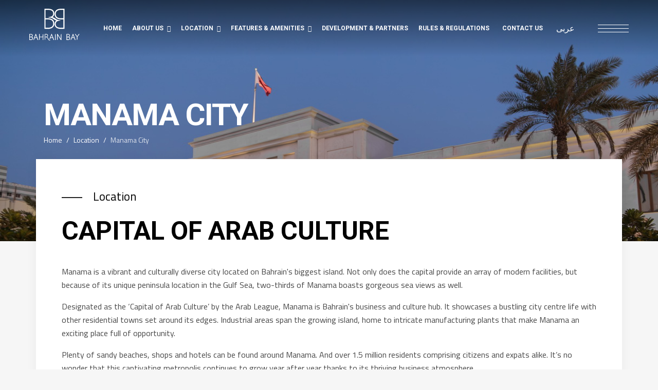

--- FILE ---
content_type: text/html; charset=utf-8
request_url: https://bahrainbay.com/en/location/manama-city.html
body_size: 7797
content:

<!doctype html>
<html lang="en-gb" dir="ltr">
	<head>
		
		<meta name="viewport" content="width=device-width, initial-scale=1, shrink-to-fit=no">
		<meta charset="utf-8">
	<meta name="description" content="Discover Bahrain Bay, a world-class waterfront development offering luxury living, world-class amenities, and stunning skyline views. Experience the perfect ble">
	<meta name="generator" content="Helix Ultimate - The Most Popular Joomla! Template Framework.">
	<title>Bahrain Bay - Manama City</title>
	<link href="https://bahrainbay.com/ar/المكان/مدينة-المنامة.html" rel="alternate" hreflang="ar-AA">
	<link href="https://bahrainbay.com/en/location/manama-city.html" rel="alternate" hreflang="en-GB">
	<link href="/images/system/favicon.png" rel="icon" type="image/vnd.microsoft.icon">
<link href="/media/vendor/joomla-custom-elements/css/joomla-alert.min.css?0.2.0" rel="stylesheet" />
	<link href="/components/com_sppagebuilder/assets/css/font-awesome-5.min.css" rel="stylesheet" />
	<link href="/components/com_sppagebuilder/assets/css/font-awesome-v4-shims.css" rel="stylesheet" />
	<link href="/components/com_sppagebuilder/assets/css/animate.min.css" rel="stylesheet" />
	<link href="/components/com_sppagebuilder/assets/css/sppagebuilder.css" rel="stylesheet" />
	<link href="/components/com_sppagebuilder/assets/css/magnific-popup.css" rel="stylesheet" />
	<link href="//fonts.googleapis.com/css?family=Titillium Web:100,100i,200,200i,300,300i,400,400i,500,500i,600,600i,700,700i,800,800i,900,900i&amp;subset=latin-ext&amp;display=swap" rel="stylesheet" media="none" onload="media=&quot;all&quot;" />
	<link href="//fonts.googleapis.com/css?family=Roboto:100,100i,200,200i,300,300i,400,400i,500,500i,600,600i,700,700i,800,800i,900,900i&amp;subset=latin-ext&amp;display=swap" rel="stylesheet" media="none" onload="media=&quot;all&quot;" />
	<link href="/templates/sp_bahrainbay/css/bootstrap.min.css" rel="stylesheet" />
	<link href="/plugins/system/helixultimate/assets/css/system-j4.min.css" rel="stylesheet" />
	<link href="/templates/sp_bahrainbay/css/template.css" rel="stylesheet" />
	<link href="/templates/sp_bahrainbay/css/presets/default.css" rel="stylesheet" />
	<link href="/templates/sp_bahrainbay/css/custom.css" rel="stylesheet" />
	<link href="/media/mod_languages/css/template.min.css?cf8c1f3d591aecd92839522303d8acef" rel="stylesheet" />
	<style>.sp-page-builder .page-content #section-id-1681818021166{padding-top:0px;padding-right:0px;padding-bottom:0px;padding-left:0px;margin-top:0px;margin-right:0px;margin-bottom:0px;margin-left:0px;box-shadow:0 0 0 0 #ffffff;}#column-id-1681818021165{box-shadow:0 0 0 0 #fff;}.sp-page-builder .page-content #section-id-1681817628680{padding-top:60px;padding-right:50px;padding-bottom:60px;padding-left:50px;margin-top:-160px;margin-right:auto;margin-bottom:100px;margin-left:auto;background-color:#ffffff;box-shadow:0px 0px 20px 0px rgba(0, 0, 0, 0.05);}#column-id-1681817628679{box-shadow:0 0 0 0 #fff;}#sppb-addon-wrapper-1681818021179 {margin:0px 0px 30px 0px;}#sppb-addon-1681818021179 {box-shadow:0 0 0 0 #ffffff;}#sppb-addon-1681818021179 h4.sppb-addon-title {margin:0px 0px 30px 0px; text-transform:none; padding:0px 0px 0px 0px; }#sppb-addon-wrapper-1681834400036 {margin:0px 0px 30px 0px;}#sppb-addon-1681834400036 {box-shadow:0 0 0 0 #ffffff;}#sppb-addon-1681834400036 .sppb-addon-title {margin-bottom:40px;text-transform:uppercase;}#sppb-addon-wrapper-1681818021172 {margin:0px 0px 30px 0px;}#sppb-addon-1681818021172 {box-shadow:0 0 0 0 #ffffff;}</style>
	<style>body{font-family: 'Titillium Web', sans-serif;font-size: 16px;font-weight: 400;line-height: 1.625;text-decoration: none;}
</style>
	<style>h2{font-family: 'Roboto', sans-serif;font-size: 90px;font-weight: 700;line-height: 1.03;letter-spacing: -2px;text-decoration: none;}
</style>
	<style>h3{font-family: 'Roboto', sans-serif;font-size: 50px;font-weight: 700;line-height: 1.03;text-decoration: none;}
</style>
	<style>h4{font-family: 'Titillium Web', sans-serif;font-size: 23px;font-weight: 400;line-height: 1.13;text-decoration: none;}
</style>
	<style>.sp-megamenu-parent > li > a, .sp-megamenu-parent > li > span, .sp-megamenu-parent .sp-dropdown li.sp-menu-item > a{font-family: 'Roboto', sans-serif;font-size: 15px;font-weight: 700;text-decoration: none;}
</style>
	<style>.logo-image {height:62px;}.logo-image-phone {height:62px;}</style>
<script src="/media/vendor/jquery/js/jquery.min.js?3.7.1"></script>
	<script src="/media/legacy/js/jquery-noconflict.min.js?647005fc12b79b3ca2bb30c059899d5994e3e34d"></script>
	<script type="application/json" class="joomla-script-options new">{"csrf.token":"6dff61b30083a9c46927385635071bc8","data":{"breakpoints":{"tablet":991,"mobile":480},"header":{"stickyOffset":"600"}},"joomla.jtext":{"ERROR":"Error","MESSAGE":"Message","NOTICE":"Notice","WARNING":"Warning","JCLOSE":"Close","JOK":"OK","JOPEN":"Open"},"system.paths":{"root":"","rootFull":"https:\/\/bahrainbay.com\/","base":"","baseFull":"https:\/\/bahrainbay.com\/"}}</script>
	<script src="/media/system/js/core.min.js?37ffe4186289eba9c5df81bea44080aff77b9684"></script>
	<script src="/media/vendor/bootstrap/js/bootstrap-es5.min.js?5.3.2" nomodule defer></script>
	<script src="/media/system/js/showon-es5.min.js?0e293ba9dec283752e25f4e1d5eb0a6f8c07d3be" defer nomodule></script>
	<script src="/media/system/js/messages-es5.min.js?c29829fd2432533d05b15b771f86c6637708bd9d" nomodule defer></script>
	<script src="/media/vendor/bootstrap/js/alert.min.js?5.3.2" type="module"></script>
	<script src="/media/vendor/bootstrap/js/button.min.js?5.3.2" type="module"></script>
	<script src="/media/vendor/bootstrap/js/carousel.min.js?5.3.2" type="module"></script>
	<script src="/media/vendor/bootstrap/js/collapse.min.js?5.3.2" type="module"></script>
	<script src="/media/vendor/bootstrap/js/dropdown.min.js?5.3.2" type="module"></script>
	<script src="/media/vendor/bootstrap/js/modal.min.js?5.3.2" type="module"></script>
	<script src="/media/vendor/bootstrap/js/offcanvas.min.js?5.3.2" type="module"></script>
	<script src="/media/vendor/bootstrap/js/popover.min.js?5.3.2" type="module"></script>
	<script src="/media/vendor/bootstrap/js/scrollspy.min.js?5.3.2" type="module"></script>
	<script src="/media/vendor/bootstrap/js/tab.min.js?5.3.2" type="module"></script>
	<script src="/media/vendor/bootstrap/js/toast.min.js?5.3.2" type="module"></script>
	<script src="/media/system/js/showon.min.js?f79c256660e2c0ca2179cf7f3168ea8143e1af82" type="module"></script>
	<script src="/media/system/js/messages.min.js?7f7aa28ac8e8d42145850e8b45b3bc82ff9a6411" type="module"></script>
	<script src="/components/com_sppagebuilder/assets/js/jquery.parallax.js?4049a7f8a0753d253931e43d3f0d73f4"></script>
	<script src="/components/com_sppagebuilder/assets/js/sppagebuilder.js?4049a7f8a0753d253931e43d3f0d73f4" defer></script>
	<script src="/components/com_sppagebuilder/assets/js/jquery.magnific-popup.min.js"></script>
	<script src="/templates/sp_bahrainbay/js/main.js"></script>
	<script src="https://maps.googleapis.com/maps/api/js?key=AIzaSyD_4m-ZlvnSk13nzWYNN4CMMYRSxF6EtxU"></script>
	<script src="/components/com_sppagebuilder/assets/js/gmap.js"></script>
	<script>;(function ($) {
	$.ajaxSetup({
		headers: {
			'X-CSRF-Token': Joomla.getOptions('csrf.token')
		}
	});
})(jQuery);</script>
	<script>template="sp_bahrainbay";</script>
	<meta property="og:title" content="Manama City" />
	<meta property="og:type" content="website" />
	<meta property="og:url" content="https://bahrainbay.com/en/location/manama-city.html" />
	<meta property="og:site_name" content="Bahrain Bay" />
	<meta name="twitter:card" content="summary" />
	<meta name="twitter:site" content="Bahrain Bay" />
	<link href="https://bahrainbay.com/en/location/manama-city.html" rel="alternate" hreflang="x-default">
	</head>
	<body class="site helix-ultimate hu com_sppagebuilder com-sppagebuilder view-page layout-default task-none itemid-277 en-gb ltr layout-fluid offcanvas-init offcanvs-position-right">

		
		
		<div class="body-wrapper">
			<div class="body-innerwrapper">
				
<header id="sp-header" class="full-header full-header-center">
	<div class="container-fluid">
		<div class="container-inner">
			<div class="row align-items-center">
				<!-- Logo -->
				<div id="sp-logo" class="col-auto">
					<div class="sp-column">
													
							<div class="logo"><a href="/">
				<img class='logo-image  d-none d-lg-inline-block'
					srcset='https://bahrainbay.com/images/system/bahrain-bay-logo-white.svg 1x, https://bahrainbay.com/images/system/bahrain-bay-logo-white.svg 2x'
					src='https://bahrainbay.com/images/system/bahrain-bay-logo-white.svg'
					alt='Bahrain Bay'
				/>
				<img class="logo-image-phone d-inline-block d-lg-none" src="https://bahrainbay.com/images/system/bahrain-bay-logo-white.svg" alt="Bahrain Bay" /></a></div>											</div>
				</div>

				<!-- Menu -->
				<div id="sp-menu" class="menu-with-social menu-center col-auto flex-auto">
					<div class="sp-column d-flex justify-content-between align-items-center">
						<div class="menu-with-offcanvas d-flex justify-content-between align-items-center flex-auto">
							<nav class="sp-megamenu-wrapper d-flex" role="navigation"><ul class="sp-megamenu-parent menu-animation-none d-none d-lg-block"><li class="sp-menu-item"><a   href="/en/"  >Home</a></li><li class="sp-menu-item sp-has-child"><span  class=" sp-menu-heading"  >About Us</span><div class="sp-dropdown sp-dropdown-main sp-menu-right" style="width: 240px;"><div class="sp-dropdown-inner"><ul class="sp-dropdown-items"><li class="sp-menu-item"><a   href="/en/about-us/the-vision.html"  >The Vision</a></li><li class="sp-menu-item"><a   href="/en/about-us/our-ethics.html"  >Our Ethics</a></li><li class="sp-menu-item"><a   href="/en/about-us/sustainability.html"  >Sustainability</a></li><li class="sp-menu-item"><a   href="/en/about-us/news-events.html"  >News &amp; Events</a></li></ul></div></div></li><li class="sp-menu-item sp-has-child active"><span  class=" sp-menu-heading"  >Location</span><div class="sp-dropdown sp-dropdown-main sp-menu-right" style="width: 240px;"><div class="sp-dropdown-inner"><ul class="sp-dropdown-items"><li class="sp-menu-item"><a   href="/en/location/the-site.html"  >The Site</a></li><li class="sp-menu-item current-item active"><a aria-current="page"  href="/en/location/manama-city.html"  >Manama City</a></li><li class="sp-menu-item"><a   href="/en/location/kingdom-of-bahrain.html"  >Kingdom Of Bahrain</a></li><li class="sp-menu-item"><a   href="/en/location/travel.html"  >Travel</a></li></ul></div></div></li><li class="sp-menu-item sp-has-child"><span  class=" sp-menu-heading"  >Features &amp; Amenities</span><div class="sp-dropdown sp-dropdown-main sp-menu-right" style="width: 240px;"><div class="sp-dropdown-inner"><ul class="sp-dropdown-items"><li class="sp-menu-item"><a   href="/en/features-amenities/the-park.html"  >The Park</a></li><li class="sp-menu-item"><a   href="/en/features-amenities/the-wharf.html"  >The Wharf</a></li><li class="sp-menu-item"><a   href="/en/features-amenities/the-gardens.html"  >The Gardens</a></li><li class="sp-menu-item"><a   href="/en/features-amenities/activities.html"  >Activities</a></li></ul></div></div></li><li class="sp-menu-item"><a   href="/en/development-partners.html"  >Development &amp; Partners</a></li><li class="sp-menu-item"><a   href="/en/rules-regulations.html"  >Rules &amp; Regulations</a></li><li class="sp-menu-item"><a   href="/en/contact-us.html"  >Contact Us</a></li></ul><a id="offcanvas-toggler" aria-label="Menu" class="offcanvas-toggler-right" href="#"><div class="burger-icon" aria-hidden="true"><span></span><span></span><span></span></div></a></nav>							<div class="sp-module "><div class="sp-module-content"><div class="mod-languages">

	<ul class="lang-inline">
						<li dir="rtl">
			<a href="/ar/المكان/مدينة-المنامة.html">
							عربى						</a>
			</li>
							</ul>

</div>
</div></div>
						</div>

						<!-- Related Modules -->
						<div class="d-none d-lg-flex header-modules align-items-center">
								
													</div>

						<!-- Social icons -->
						<div class="social-wrap no-border d-flex align-items-center">
													</div>

						<!-- if offcanvas position right -->
													<a id="offcanvas-toggler"  aria-label="Menu" title="Menu"  class="mega_offcanvas offcanvas-toggler-secondary offcanvas-toggler-right d-flex align-items-center" href="#">
							<div class="burger-icon"><span></span><span></span><span></span></div>
							</a>
											</div>
				</div>

			</div>
		</div>
	</div>
</header>				
<section id="sp-section-1" >

				
	
<div class="row">
	<div id="sp-title" class="col-lg-12 "><div class="sp-column "><div class="sp-page-title"style="background-image: url(/images/new/DSCF3237-Enhanced-NR-Edit.jpg#joomlaImage://local-images/new/DSCF3237-Enhanced-NR-Edit.jpg?width=1215&height=810);"><div class="container"><h2 class="sp-page-title-heading">Manama City</h2>
<ol itemscope itemtype="https://schema.org/BreadcrumbList" class="breadcrumb">
			<li class="float-start">
			You are here: &#160;
		</li>
	
				<li itemprop="itemListElement" itemscope itemtype="https://schema.org/ListItem" class="breadcrumb-item"><a itemprop="item" href="/en/" class="pathway"><span itemprop="name">Home</span></a>				<meta itemprop="position" content="1">
			</li>
					<li itemprop="itemListElement" itemscope itemtype="https://schema.org/ListItem" class="breadcrumb-item"><span itemprop="name">Location</span>				<meta itemprop="position" content="2">
			</li>
					<li itemprop="itemListElement" itemscope itemtype="https://schema.org/ListItem" class="breadcrumb-item active"><span itemprop="name">Manama City</span>				<meta itemprop="position" content="3">
			</li>
		</ol>
</div></div></div></div></div>
				
</section>
<section id="sp-main-body" >

				
	
<div class="row">
	
<main id="sp-component" class="col-lg-12 ">
	<div class="sp-column ">
		<div id="system-message-container" aria-live="polite">
	</div>


		
		<div id="sp-page-builder" class="sp-page-builder  page-16">

	
	<div class="page-content">
				<section id="section-id-1681818021166" class="sppb-section" ><div class="sppb-row-container"><div class="sppb-row"><div class="sppb-col-md-12" id="column-wrap-id-1681818021165"><div id="column-id-1681818021165" class="sppb-column" ><div class="sppb-column-addons"></div></div></div></div></div></section><section id="section-id-1681817628680" class="sppb-section container sppb-section-content-center" ><div class="sppb-row-container"><div class="sppb-row sppb-align-center"><div class="sppb-col-md-6" id="column-wrap-id-1681817628679"><div id="column-id-1681817628679" class="sppb-column" ><div class="sppb-column-addons"><div id="sppb-addon-wrapper-1681818021179" class="sppb-addon-wrapper"><div id="sppb-addon-1681818021179" class="clearfix "     ><div class="sppb-addon sppb-addon-header sppb-text-left"><h4 class="sppb-addon-title"><span class="line-bm"></span>  Location</h4></div></div></div><div id="sppb-addon-wrapper-1681834400036" class="sppb-addon-wrapper"><div id="sppb-addon-1681834400036" class="clearfix "     ><div class="sppb-addon sppb-addon-text-block sppb-text-left "><h3 class="sppb-addon-title">CAPITAL OF ARAB CULTURE</h3><div class="sppb-addon-content"><p>Manama is a vibrant and culturally diverse city located on Bahrain's biggest island. Not only does the capital provide an array of modern facilities, but because of its unique peninsula location in the Gulf Sea, two-thirds of Manama boasts gorgeous sea views as well.</p>
<p>Designated as the ‘Capital of Arab Culture’ by the Arab League, Manama is Bahrain's business and culture hub. It showcases a bustling city centre life with other residential towns set around its edges. Industrial areas span the growing island, home to intricate manufacturing plants that make Manama an exciting place full of opportunity.</p>
<p>Plenty of sandy beaches, shops and hotels can be found around Manama. And over 1.5 million residents comprising citizens and expats alike. It’s no wonder that this captivating metropolis continues to grow year after year thanks to its thriving business atmosphere.</p></div></div></div></div></div></div></div><div class="sppb-col-md-6" id="column-wrap-id-1681818021175"><div id="column-id-1681818021175" class="sppb-column" ><div class="sppb-column-addons"><div id="sppb-addon-wrapper-1681818021172" class="sppb-addon-wrapper"><div id="sppb-addon-1681818021172" class="clearfix "     ><div class="sppb-addon sppb-addon-single-image sppb-text-center "><div class="sppb-addon-content"><div class="sppb-addon-single-image-container"><a class="sppb-magnific-popup sppb-addon-image-overlay-icon" data-popup_type="image" data-mainclass="mfp-no-margins mfp-with-zoom" href="/images/new/dscf3241.jpg">+</a><img class="sppb-img-responsive" src="/images/new/dscf3241.jpg"  alt="bahrain bay" title=""   /></div></div></div></div></div></div></div></div><div class="sppb-col-md-12" id="column-wrap-id-1681818021180"><div id="column-id-1681818021180" class="sppb-column" ><div class="sppb-column-addons"></div></div></div></div></div></section>
			</div>
</div>

			</div>
</main>
</div>
				
</section>
<section id="sp-bottom" >

				
	
<div class="row">
	<div id="sp-bottom1" class="col-sm-col-sm-6 col-lg-12 "><div class="sp-column "><div class="sp-module "><div class="sp-module-content"><div class="mod-sppagebuilder  sp-page-builder" data-module_id="121">
	<div class="page-content">
		<div id="section-id-1681739222980" class="sppb-section" ><div class="sppb-container-inner"><div class="sppb-row"><div class="sppb-col-md-6" id="column-wrap-id-1681739222979"><div id="column-id-1681739222979" class="sppb-column" ><div class="sppb-column-addons"><div id="sppb-addon-wrapper-1681739222989" class="sppb-addon-wrapper"><div id="sppb-addon-1681739222989" class="clearfix "     ><div id="sppb-addon-map-1681739222989" class="sppb-addon sppb-addon-gmap "><div class="sppb-addon-content"><div id="sppb-addon-gmap-1681739222989" class="sppb-addon-gmap-canvas" data-lat="26.2493860376963" data-lng="50.57983176607243" data-location='W10=' data-maptype="ROADMAP" data-mapzoom="15" data-mousescroll="false" data-infowindow="" data-show-controll='false'></div></div></div><style type="text/css">#sppb-addon-wrapper-1681739222989 {
margin:0px 0px 0px 0px;}
#sppb-addon-1681739222989 {
	box-shadow: 0 0 0 0 #ffffff;
}
#sppb-addon-1681739222989 {
}
#sppb-addon-1681739222989.sppb-element-loaded {
}
@media (min-width: 768px) and (max-width: 991px) {#sppb-addon-1681739222989 {}}@media (max-width: 767px) {#sppb-addon-1681739222989 {}}</style><style type="text/css">#sppb-addon-1681739222989 .sppb-addon-gmap-canvas {height:400px;}</style></div></div></div></div></div><div class="sppb-col-md-3 sppb-col-sm-6" id="column-wrap-id-1681739222981"><div id="column-id-1681739222981" class="sppb-column" ><div class="sppb-column-addons"><div id="sppb-addon-wrapper-1681739222992" class="sppb-addon-wrapper"><div id="sppb-addon-1681739222992" class="clearfix "     ><div class="sppb-addon sppb-addon-feature  "><div class="sppb-addon-content sppb-text-left"><span class="sppb-img-container"><img class="sppb-img-responsive" src="/images/system/location.png" alt="Visit Us"    loading="lazy"></span><div class="sppb-media-content"><h6 class="sppb-addon-title sppb-feature-box-title">Visit Us</h6><div class="sppb-addon-text">Bahrain Bay Development WLLPO Box 5092<br />Manama, Kingdom of Bahrain <br /><br />Unit 6, Bldg 1144 Road 4617, Area 346<br />Manama Seafront</div></div></div></div><style type="text/css">#sppb-addon-wrapper-1681739222992 {
margin:0px 0px 0px 0px;}
#sppb-addon-1681739222992 {
	box-shadow: 0 0 0 0 #ffffff;
}
#sppb-addon-1681739222992 {
}
#sppb-addon-1681739222992.sppb-element-loaded {
}
#sppb-addon-1681739222992 .sppb-addon-title {
margin-top:40px;margin-bottom:40px;color:#ffffff;font-size:23px;line-height:26px;text-transform: uppercase;font-weight: 700;}
@media (min-width: 768px) and (max-width: 991px) {#sppb-addon-1681739222992 {}}@media (max-width: 767px) {#sppb-addon-1681739222992 {}}</style><style type="text/css">#sppb-addon-1681739222992 .sppb-img-container {display:block;}#sppb-addon-1681739222992 .sppb-media .pull-left, #sppb-addon-1681739222992 .sppb-media .pull-right {width: 50%;}#sppb-addon-1681739222992 .sppb-media-content .sppb-btn {margin: 25px 0px 0px 0px;}#sppb-addon-1681739222992 #btn-1681739222992.sppb-btn-custom{letter-spacing: 0px;}#sppb-addon-1681739222992 #btn-1681739222992.sppb-btn-custom { background-color: #0080FE; color: #FFFFFF; padding: 8px 22px 10px 22px; font-size: 16px;}#sppb-addon-1681739222992 #btn-1681739222992.sppb-btn-custom:hover { background-color: #de6906; color: #FFFFFF;}@media (min-width: 768px) and (max-width: 991px) {#sppb-addon-1681739222992 .sppb-media .sppb-media-body {width: auto;}}@media (max-width: 767px) {#sppb-addon-1681739222992 .sppb-media .sppb-media-body {width: auto;}}#sppb-addon-1681739222992{transition:.3s;}#sppb-addon-1681739222992:hover{box-shadow: 0 0 0 0 #ffffff;}</style></div></div></div></div></div><div class="sppb-col-md-3 sppb-col-sm-6" id="column-wrap-id-1681739222982"><div id="column-id-1681739222982" class="sppb-column" ><div class="sppb-column-addons"><div id="sppb-addon-wrapper-1681739222995" class="sppb-addon-wrapper"><div id="sppb-addon-1681739222995" class="clearfix "     ><div class="sppb-addon sppb-addon-feature  "><div class="sppb-addon-content sppb-text-left"><span class="sppb-img-container"><img class="sppb-img-responsive" src="/images/system/phone.png" alt="Contact info"    loading="lazy"></span><div class="sppb-media-content"><h6 class="sppb-addon-title sppb-feature-box-title">Contact info</h6><div class="sppb-addon-text">Phone:<br />+ 973 17 50 5555<br /><br />Email:<br />info@bahrainbay.com</div></div></div></div><style type="text/css">#sppb-addon-wrapper-1681739222995 {
margin:0px 0px 0px 0px;}
#sppb-addon-1681739222995 {
	box-shadow: 0 0 0 0 #ffffff;
}
#sppb-addon-1681739222995 {
}
#sppb-addon-1681739222995.sppb-element-loaded {
}
#sppb-addon-1681739222995 .sppb-addon-title {
margin-top:40px;margin-bottom:40px;color:#ffffff;font-size:23px;line-height:26px;text-transform: uppercase;font-weight: 700;}
@media (min-width: 768px) and (max-width: 991px) {#sppb-addon-1681739222995 {}}@media (max-width: 767px) {#sppb-addon-1681739222995 {}}</style><style type="text/css">#sppb-addon-1681739222995 .sppb-img-container {display:block;}#sppb-addon-1681739222995 .sppb-media .pull-left, #sppb-addon-1681739222995 .sppb-media .pull-right {width: 50%;}#sppb-addon-1681739222995 .sppb-media-content .sppb-btn {margin: 25px 0px 0px 0px;}#sppb-addon-1681739222995 #btn-1681739222995.sppb-btn-custom{letter-spacing: 0px;}#sppb-addon-1681739222995 #btn-1681739222995.sppb-btn-custom { background-color: #0080FE; color: #FFFFFF; padding: 8px 22px 10px 22px; font-size: 16px;}#sppb-addon-1681739222995 #btn-1681739222995.sppb-btn-custom:hover { background-color: #de6906; color: #FFFFFF;}@media (min-width: 768px) and (max-width: 991px) {#sppb-addon-1681739222995 .sppb-media .sppb-media-body {width: auto;}}@media (max-width: 767px) {#sppb-addon-1681739222995 .sppb-media .sppb-media-body {width: auto;}}#sppb-addon-1681739222995{transition:.3s;}#sppb-addon-1681739222995:hover{box-shadow: 0 0 0 0 #ffffff;}</style></div></div></div></div></div><div class="sppb-col-md-12" id="column-wrap-id-1681739324020"><div id="column-id-1681739324020" class="sppb-column" ><div class="sppb-column-addons"><div id="section-id-1685612649064" class="sppb-section container sppb-section-content-center" ><div class="sppb-container-inner"><div class="sppb-row sppb-align-center"><div class="sppb-col-md-3 sppb-col-sm-4" id="column-wrap-id-1685612649065"><div id="column-id-1685612649065" class="sppb-column" ><div class="sppb-column-addons"><div id="sppb-addon-wrapper-1685612649066" class="sppb-addon-wrapper"><div id="sppb-addon-1685612649066" class="clearfix "     ><div class="sppb-addon sppb-addon-text-block sppb-text-left "><h3 class="sppb-addon-title">Leasing Enquiries</h3><div class="sppb-addon-content"><a href="tel:+97336850008">+973 36850008</a></div></div><style type="text/css">#sppb-addon-wrapper-1685612649066 {
margin:0px 0px 30px 0px;}
#sppb-addon-1685612649066 {
	color: #a3a3a3;
	box-shadow: 0 0 0 0 #ffffff;
}
#sppb-addon-1685612649066 {
}
#sppb-addon-1685612649066.sppb-element-loaded {
}
#sppb-addon-1685612649066 .sppb-addon-title {
color:#ffffff;font-size:23px;line-height:26px;letter-spacing:0px;font-weight: 400;}
@media (min-width: 768px) and (max-width: 991px) {#sppb-addon-1685612649066 {}}@media (max-width: 767px) {#sppb-addon-1685612649066 {}}</style><style type="text/css">#sppb-addon-1685612649066{ font-size: 14px;font-weight: 400;line-height: 26px; }@media (min-width: 768px) and (max-width: 991px) {}@media (max-width: 767px) {}</style></div></div></div></div></div><div class="sppb-col-md-3 sppb-col-sm-4" id="column-wrap-id-1685612649068"><div id="column-id-1685612649068" class="sppb-column" ><div class="sppb-column-addons"></div></div></div><div class="sppb-col-md-3 sppb-col-sm-4" id="column-wrap-id-1685612649071"><div id="column-id-1685612649071" class="sppb-column" ><div class="sppb-column-addons"><div id="sppb-addon-wrapper-1685612649069" class="sppb-addon-wrapper"><div id="sppb-addon-1685612649069" class="clearfix "     ><div class="sppb-addon sppb-addon-text-block sppb-text-left "><h3 class="sppb-addon-title">Connect With Us</h3><div class="sppb-addon-content">SOCIAL MEDIA CHANNELS</div></div><style type="text/css">#sppb-addon-wrapper-1685612649069 {
margin:0px 0px 20px 0px;}
#sppb-addon-1685612649069 {
	color: #a3a3a3;
	box-shadow: 0 0 0 0 #ffffff;
}
#sppb-addon-1685612649069 {
}
#sppb-addon-1685612649069.sppb-element-loaded {
}
#sppb-addon-1685612649069 .sppb-addon-title {
color:#ffffff;font-size:23px;line-height:26px;letter-spacing:0px;font-weight: 400;}
@media (min-width: 768px) and (max-width: 991px) {#sppb-addon-1685612649069 {}}@media (max-width: 767px) {#sppb-addon-1685612649069 {}}</style><style type="text/css">#sppb-addon-1685612649069{ font-size: 14px;font-weight: 400;line-height: 26px; }@media (min-width: 768px) and (max-width: 991px) {}@media (max-width: 767px) {}</style></div></div></div></div></div><div class="sppb-col-md-3" id="column-wrap-id-1685612649094"><div id="column-id-1685612649094" class="sppb-column" ><div class="sppb-column-addons"><div id="sppb-addon-wrapper-1685612649070" class="sppb-addon-wrapper"><div id="sppb-addon-1685612649070" class="clearfix "     ><div class="sppb-addon sppb-addon-icons-group  icons-group-title-postion-top sppb-text-left"><ul class="sppb-icons-group-list"><li id="icon-1685612649071" class=""><a href="https://www.instagram.com/bahrainbaydevelopment/" aria-label="Instagram" rel="noopener noreferrer" target="_blank"><i class="fab fa-instagram " aria-hidden="true" title="Instagram"></i></a></li><li id="icon-1685612649072" class=""><a href="https://www.linkedin.com/company/bahrain-bay-development/" aria-label="LinkedIn" rel="noopener noreferrer" target="_blank"><i class="fab fa-linkedin-in " aria-hidden="true" title="LinkedIn"></i></a></li><li id="icon-1685612649073" class=""><a href="https://www.youtube.com/@BahrainBayOfficial" aria-label="YouTube" rel="noopener noreferrer" target="_blank"><i class="fab fa-youtube " aria-hidden="true" title="YouTube"></i></a></li></ul></div><style type="text/css">#sppb-addon-wrapper-1685612649070 {
margin:0px 0px 30px 0px;}
#sppb-addon-1685612649070 {
	box-shadow: 0 0 0 0 #ffffff;
padding:0px 0px 0px 0px;}
#sppb-addon-1685612649070 {
}
#sppb-addon-1685612649070.sppb-element-loaded {
}
@media (min-width: 768px) and (max-width: 991px) {#sppb-addon-1685612649070 {}}@media (max-width: 767px) {#sppb-addon-1685612649070 {}}</style><style type="text/css">#sppb-addon-1685612649070 .sppb-icons-group-list li#icon-1685612649071 a {height: 18px;margin: 10px;padding: 0px 0px 0px 0px;width: 18px;color: #ffffff;border-style: none;font-size: 18px;}#sppb-addon-1685612649070 .sppb-icons-group-list {margin: -10px;}#sppb-addon-1685612649070 .sppb-icons-group-list li#icon-1685612649071 .sppb-icons-label-text {font-size: 16px;letter-spacing: 0px;}#sppb-addon-1685612649070 .sppb-icons-group-list li#icon-1685612649071{display: inline-block;}#sppb-addon-1685612649070 .sppb-icons-group-list li#icon-1685612649071 a:hover {color: #2f94d1;}@media (min-width: 768px) and (max-width: 991px) {#sppb-addon-1685612649070 .sppb-icons-group-list li#icon-1685612649071 a {padding:    ;}}@media (max-width: 767px) {#sppb-addon-1685612649070 .sppb-icons-group-list li#icon-1685612649071 a {padding:    ;}}
#sppb-addon-1685612649070 .sppb-icons-group-list li#icon-1685612649072 a {height: 18px;margin: 10px;padding: 0px 0px 0px 0px;width: 18px;color: #ffffff;border-style: none;font-size: 18px;}#sppb-addon-1685612649070 .sppb-icons-group-list {margin: -10px;}#sppb-addon-1685612649070 .sppb-icons-group-list li#icon-1685612649072 .sppb-icons-label-text {font-size: 16px;letter-spacing: 0px;}#sppb-addon-1685612649070 .sppb-icons-group-list li#icon-1685612649072{display: inline-block;}#sppb-addon-1685612649070 .sppb-icons-group-list li#icon-1685612649072 a:hover {color: #2f94d1;}@media (min-width: 768px) and (max-width: 991px) {#sppb-addon-1685612649070 .sppb-icons-group-list li#icon-1685612649072 a {padding:    ;}}@media (max-width: 767px) {#sppb-addon-1685612649070 .sppb-icons-group-list li#icon-1685612649072 a {padding:    ;}}
#sppb-addon-1685612649070 .sppb-icons-group-list li#icon-1685612649073 a {height: 18px;margin: 10px;padding: 0px 0px 0px 0px;width: 18px;color: #ffffff;border-style: none;font-size: 18px;}#sppb-addon-1685612649070 .sppb-icons-group-list {margin: -10px;}#sppb-addon-1685612649070 .sppb-icons-group-list li#icon-1685612649073 .sppb-icons-label-text {font-size: 16px;letter-spacing: 0px;}#sppb-addon-1685612649070 .sppb-icons-group-list li#icon-1685612649073{display: inline-block;}#sppb-addon-1685612649070 .sppb-icons-group-list li#icon-1685612649073 a:hover {color: #2f94d1;}@media (min-width: 768px) and (max-width: 991px) {#sppb-addon-1685612649070 .sppb-icons-group-list li#icon-1685612649073 a {padding:    ;}}@media (max-width: 767px) {#sppb-addon-1685612649070 .sppb-icons-group-list li#icon-1685612649073 a {padding:    ;}}#sppb-addon-1685612649070 .sppb-addon-title {margin: 0px 0px 0px 0px; padding: 0px 0px 0px 0px; }</style></div></div></div></div></div></div></div></div><style type="text/css">.sp-page-builder .page-content #section-id-1681739222980{padding-top:0px;padding-right:0px;padding-bottom:0px;padding-left:0px;margin-top:0px;margin-right:0px;margin-bottom:0px;margin-left:0px;box-shadow:0 0 0 0 #ffffff;}#column-id-1681739222979{box-shadow:0 0 0 0 #fff;}#column-id-1681739222981{padding-top:65px;padding-right:20px;padding-bottom:0;padding-left:20px;}@media (min-width:768px) and (max-width:991px) { #column-id-1681739222981{padding-top:60px;padding-right:20px;padding-bottom:60px;padding-left:20px;} }@media (max-width:767px) { #column-id-1681739222981{padding-top:60px;padding-right:20px;padding-bottom:60px;padding-left:20px;} }#column-id-1681739222982{padding-top:65px;padding-right:20px;padding-bottom:0;padding-left:20px;background-color:#386584;}@media (min-width:768px) and (max-width:991px) { #column-id-1681739222982{padding-top:60px;padding-right:20px;padding-bottom:60px;padding-left:20px;} }@media (max-width:767px) { #column-id-1681739222982{padding-top:60px;padding-right:20px;padding-bottom:60px;padding-left:20px;} }.sp-page-builder .page-content #section-id-1685612649064{padding-top:70px;padding-right:0px;padding-bottom:40px;padding-left:0px;margin-top:0px;margin-right:auto;margin-bottom:0px;margin-left:auto;box-shadow:0 0 0 0 #ffffff;}#column-id-1685612649065{box-shadow:0 0 0 0 #fff;}@media (max-width:767px) { #column-id-1685612649065{padding-top:0px;padding-right:20px;padding-bottom:0px;padding-left:20px;} }@media (max-width:767px) { #column-id-1685612649068{padding-top:0px;padding-right:20px;padding-bottom:0px;padding-left:20px;} }@media (max-width:767px) { #column-id-1685612649071{padding-top:0px;padding-right:20px;padding-bottom:0px;padding-left:20px;} }</style></div></div></div></div></div></div><style type="text/css">.sp-page-builder .page-content #section-id-1681739222980{padding-top:0px;padding-right:0px;padding-bottom:0px;padding-left:0px;margin-top:0px;margin-right:0px;margin-bottom:0px;margin-left:0px;box-shadow:0 0 0 0 #ffffff;}#column-id-1681739222979{box-shadow:0 0 0 0 #fff;}#column-id-1681739222981{padding-top:65px;padding-right:20px;padding-bottom:0;padding-left:20px;}@media (min-width:768px) and (max-width:991px) { #column-id-1681739222981{padding-top:60px;padding-right:20px;padding-bottom:60px;padding-left:20px;} }@media (max-width:767px) { #column-id-1681739222981{padding-top:60px;padding-right:20px;padding-bottom:60px;padding-left:20px;} }#column-id-1681739222982{padding-top:65px;padding-right:20px;padding-bottom:0;padding-left:20px;background-color:#386584;}@media (min-width:768px) and (max-width:991px) { #column-id-1681739222982{padding-top:60px;padding-right:20px;padding-bottom:60px;padding-left:20px;} }@media (max-width:767px) { #column-id-1681739222982{padding-top:60px;padding-right:20px;padding-bottom:60px;padding-left:20px;} }.sp-page-builder .page-content #section-id-1685612649064{padding-top:70px;padding-right:0px;padding-bottom:40px;padding-left:0px;margin-top:0px;margin-right:auto;margin-bottom:0px;margin-left:auto;box-shadow:0 0 0 0 #ffffff;}#column-id-1685612649065{box-shadow:0 0 0 0 #fff;}@media (max-width:767px) { #column-id-1685612649065{padding-top:0px;padding-right:20px;padding-bottom:0px;padding-left:20px;} }@media (max-width:767px) { #column-id-1685612649068{padding-top:0px;padding-right:20px;padding-bottom:0px;padding-left:20px;} }@media (max-width:767px) { #column-id-1685612649071{padding-top:0px;padding-right:20px;padding-bottom:0px;padding-left:20px;} }</style>	</div>
</div>
</div></div></div></div></div>
				
</section>
<footer id="sp-footer" >

						<div class="container">
				<div class="container-inner">
			
	
<div class="row">
	<div id="sp-footer1" class="col-lg-6 "><div class="sp-column "><div class="sp-module "><div class="sp-module-content"><ul class="menu">
<li class="item-268"><a href="/en/privacy-policy.html" >Privacy Policy</a></li><li class="item-269"><a href="/en/terms-conditions.html" >Terms &amp; Conditions</a></li><li class="item-270"><a href="/en/contact.html" >Contact</a></li></ul>
</div></div></div></div><div id="sp-footer2" class="col-lg-6 "><div class="sp-column "><span class="sp-copyright">© 2026 Bahrain Bay. All rights reserved. Developed by <a href="https://www.studiopetrov.com/en/" target="_blank">studiopetrov.com</a></span></div></div></div>
							</div>
			</div>
			
</footer>			</div>
		</div>

		<!-- Off Canvas Menu -->
		<div class="offcanvas-overlay"></div>
		<!-- Rendering the offcanvas style -->
		<!-- If canvas style selected then render the style -->
		<!-- otherwise (for old templates) attach the offcanvas module position -->
					<div class="offcanvas-menu border-menu">
	<div class="d-flex align-items-center p-3 pt-4">
		<div class="logo"><a href="/">
				<img class='logo-image  d-none d-lg-inline-block'
					srcset='https://bahrainbay.com/images/system/bahrain-bay-logo-white.svg 1x, https://bahrainbay.com/images/system/bahrain-bay-logo-white.svg 2x'
					src='https://bahrainbay.com/images/system/bahrain-bay-logo-white.svg'
					alt='Bahrain Bay'
				/>
				<img class="logo-image-phone d-inline-block d-lg-none" src="https://bahrainbay.com/images/system/bahrain-bay-logo-white.svg" alt="Bahrain Bay" /></a></div>		<a href="#" class="close-offcanvas" aria-label="Close Off-canvas">
			<div class="burger-icon">
				<span></span>
				<span></span>
				<span></span>
			</div>
		</a>
	</div>
	<div class="offcanvas-inner">
		<div class="d-flex header-modules mb-3">
			
					</div>
		
					<div class="sp-module "><div class="sp-module-content"><ul class="menu nav-pills">
<li class="item-261 default"><a href="/en/" >Home</a></li><li class="item-262 menu-deeper menu-parent"><span class="nav-header ">About Us<span class="menu-toggler"></span></span><ul class="menu-child"><li class="item-273"><a href="/en/about-us/the-vision.html" >The Vision</a></li><li class="item-274"><a href="/en/about-us/our-ethics.html" >Our Ethics</a></li><li class="item-275"><a href="/en/about-us/sustainability.html" >Sustainability</a></li><li class="item-267"><a href="/en/about-us/news-events.html" >News &amp; Events</a></li></ul></li><li class="item-263 active menu-deeper menu-parent"><span class="nav-header ">Location<span class="menu-toggler"></span></span><ul class="menu-child"><li class="item-276"><a href="/en/location/the-site.html" >The Site</a></li><li class="item-277 current active"><a href="/en/location/manama-city.html" >Manama City</a></li><li class="item-278"><a href="/en/location/kingdom-of-bahrain.html" >Kingdom Of Bahrain</a></li><li class="item-279"><a href="/en/location/travel.html" >Travel</a></li></ul></li><li class="item-280 menu-deeper menu-parent"><span class="nav-header ">Features &amp; Amenities<span class="menu-toggler"></span></span><ul class="menu-child"><li class="item-281"><a href="/en/features-amenities/the-park.html" >The Park</a></li><li class="item-283"><a href="/en/features-amenities/the-wharf.html" >The Wharf</a></li><li class="item-282"><a href="/en/features-amenities/the-gardens.html" >The Gardens</a></li><li class="item-284"><a href="/en/features-amenities/activities.html" >Activities</a></li></ul></li><li class="item-264"><a href="/en/development-partners.html" >Development &amp; Partners</a></li><li class="item-265"><a href="/en/rules-regulations.html" >Rules &amp; Regulations</a></li><li class="item-266"><a href="/en/contact-us.html" >Contact Us</a></li></ul>
</div></div>		
		
		
				
					
		
		<!-- custom module position -->
		
	</div>
</div>				

		
		

		<!-- Go to top -->
					<a href="#" class="sp-scroll-up" aria-label="Scroll Up"><span class="fas fa-angle-up" aria-hidden="true"></span></a>
					</body>
</html>

--- FILE ---
content_type: text/css
request_url: https://bahrainbay.com/templates/sp_bahrainbay/css/presets/default.css
body_size: 540
content:
body,.sp-preloader{background-color:#ffffff;color:#232323}.sp-preloader>div{background:#2f94d1}.sp-preloader>div:after{background:#ffffff}#sp-top-bar{background:#333333;color:#ffffff}#sp-top-bar a{color:#ffffff}#sp-header{background:#ffffff}#sp-menu ul.social-icons a:hover,#sp-menu ul.social-icons a:focus{color:#2f94d1}a{color:#2f94d1}a:hover,a:focus,a:active{color:#2f94d1}.tags>li{display:inline-block}.tags>li a{background:rgba(47, 148, 209, 0.1);color:#2f94d1}.tags>li a:hover{background:#2f94d1}.article-social-share .social-share-icon ul li a{color:#232323}.article-social-share .social-share-icon ul li a:hover,.article-social-share .social-share-icon ul li a:focus{background:#2f94d1}.pager>li a{border:1px solid #ededed;color:#232323}.sp-reading-progress-bar{background-color:#2f94d1}.sp-megamenu-parent>li>a{color:#ffffff}.sp-megamenu-parent>li:hover>a{color:#2f94d1}.sp-megamenu-parent>li.active>a,.sp-megamenu-parent>li.active:hover>a{color:#2f94d1}.sp-megamenu-parent .sp-dropdown .sp-dropdown-inner{background:#ffffff}.sp-megamenu-parent .sp-dropdown li.sp-menu-item>a{color:#232323}.sp-megamenu-parent .sp-dropdown li.sp-menu-item>a:hover{color:#2f94d1}.sp-megamenu-parent .sp-dropdown li.sp-menu-item.active>a{color:#2f94d1}.sp-megamenu-parent .sp-mega-group>li>a{color:#232323}#offcanvas-toggler>.fa{color:#ffffff}#offcanvas-toggler>.fa:hover,#offcanvas-toggler>.fa:focus,#offcanvas-toggler>.fa:active{color:#2f94d1}#offcanvas-toggler>.fas{color:#ffffff}#offcanvas-toggler>.fas:hover,#offcanvas-toggler>.fas:focus,#offcanvas-toggler>.fas:active{color:#2f94d1}#offcanvas-toggler>.far{color:#ffffff}#offcanvas-toggler>.far:hover,#offcanvas-toggler>.far:focus,#offcanvas-toggler>.far:active{color:#2f94d1}.offcanvas-menu{background-color:#ffffff;color:#232323}.offcanvas-menu .offcanvas-inner a{color:#232323}.offcanvas-menu .offcanvas-inner a:hover,.offcanvas-menu .offcanvas-inner a:focus,.offcanvas-menu .offcanvas-inner a:active{color:#2f94d1}.offcanvas-menu .offcanvas-inner ul.menu>li a,.offcanvas-menu .offcanvas-inner ul.menu>li span{color:#232323}.offcanvas-menu .offcanvas-inner ul.menu>li a:hover,.offcanvas-menu .offcanvas-inner ul.menu>li a:focus,.offcanvas-menu .offcanvas-inner ul.menu>li span:hover,.offcanvas-menu .offcanvas-inner ul.menu>li span:focus{color:#2f94d1}.offcanvas-menu .offcanvas-inner ul.menu>li.menu-parent>a>.menu-toggler,.offcanvas-menu .offcanvas-inner ul.menu>li.menu-parent>.menu-separator>.menu-toggler{color:rgba(35, 35, 35, 0.5)}.offcanvas-menu .offcanvas-inner ul.menu>li.menu-parent .menu-toggler{color:rgba(35, 35, 35, 0.5)}.offcanvas-menu .offcanvas-inner ul.menu>li li a{color:rgba(35, 35, 35, 0.8)}.btn-primary,.sppb-btn-primary{border-color:#2f94d1;background-color:#2f94d1}.btn-primary:hover,.sppb-btn-primary:hover{border-color:#2f94d1;background-color:#2f94d1}ul.social-icons>li a:hover{color:#2f94d1}.sp-page-title{background:#2f94d1}.layout-boxed .body-innerwrapper{background:#ffffff}.sp-module ul>li>a{color:#232323}.sp-module ul>li>a:hover{color:#2f94d1}.sp-module .latestnews>div>a{color:#232323}.sp-module .latestnews>div>a:hover{color:#2f94d1}.sp-module .tagscloud .tag-name:hover{background:#2f94d1}.search .btn-toolbar button{background:#2f94d1}#sp-footer,#sp-bottom{background:#151516;color:#ffffff}#sp-footer a,#sp-bottom a{color:#ffffff}#sp-footer a:hover,#sp-footer a:active,#sp-footer a:focus,#sp-bottom a:hover,#sp-bottom a:active,#sp-bottom a:focus{color:#ffffff}#sp-bottom .sp-module-content .latestnews>li>a>span{color:#ffffff}.sp-comingsoon body{background-color:#2f94d1}.pagination>li>a,.pagination>li>span{color:#232323}.pagination>li>a:hover,.pagination>li>a:focus,.pagination>li>span:hover,.pagination>li>span:focus{color:#232323}.pagination>.active>a,.pagination>.active>span{border-color:#2f94d1;background-color:#2f94d1}.pagination>.active>a:hover,.pagination>.active>a:focus,.pagination>.active>span:hover,.pagination>.active>span:focus{border-color:#2f94d1;background-color:#2f94d1}.error-code,.coming-soon-number{color:#2f94d1}

--- FILE ---
content_type: text/css
request_url: https://bahrainbay.com/templates/sp_bahrainbay/css/custom.css
body_size: 4333
content:
body {
	color:#464646;
	background: #f6f6f6;
}
h1, h2, h3, h4 {
	color:#000;
}
.sp-module ul > li > a:hover, .sp-megamenu-parent .sp-dropdown li.sp-menu-item.active > a, .offcanvas-menu .offcanvas-inner .sp-module ul > li span:hover, .offcanvas-menu .offcanvas-inner .sp-module ul > li span:focus, .sp-megamenu-parent .sp-dropdown li.sp-menu-item > a:hover, .article-list .article .article-header h1 a:hover, .article-list .article .article-header h2 a:hover, .article-list .article .article-header h1 a:active, .article-list .article .article-header h2 a:active, .article-list .article .article-header h1 a:focus, .article-list .article .article-header h2 a:focus, #offcanvas-toggler > .fa:hover, #offcanvas-toggler > .fa:focus, #offcanvas-toggler > .fa:active, a, h1 span, h2 span, h3 span, h4 span, .article-info > span a:hover {
    color: #000;
}
a, a:hover, a:focus, a:active, .offcanvas-menu .offcanvas-inner .sp-module ul > li a:focus, .sp-megamenu-parent > li.active:hover > a {
	color: #212121;
}
#sp-bottom {
  background: #1c1c1c;
  color: #ffffff;
}
#sp-main-body {
    padding: 0 0 100px 0;
}
.com-speasyimagegallery #sp-main-body, .com-allvideoshare #sp-main-body {
padding: 100px 0;
}
.offcanvas-menu .logo-image, .offcanvas-menu .logo-image-phone {
  background: url(../../../images/system/bahrain-bay-logo-blue.svg) no-repeat;
  width: 206px;
height: 80px !important;
padding-left: 206px;
margin: 0px;
}
.naslovna #sp-main-body {
	background-image: none;
}
.layout-blog #sp-main-body {
    padding: 100px 0 100px 0;
}

.view-search #sp-main-body {
    padding: 100px 0;
}
.page-item.active .page-link {
    z-index: 1;
    color: #fff;
    background-color: #202020;
    border-color: #202020;
}
.pagination > .active > a:hover, .pagination > .active > span:hover, .pagination > .active > a:focus, .pagination > .active > span:focus {
    border-color: #202020;
    background-color: #202020;
    color: #fff !important;
}
.page-link {
    padding: 20px 30px;
}
.pagination-counter, .page-link {
	font-size: 14px;
}
#sp-footer {
    background: #000;
    color: #fff;
}
#sp-header {
  height: 110px;
  box-shadow: none;
  background: linear-gradient(180deg, rgb(0, 0, 0) -80%, rgba(255,255,255,0) 100%);
	margin-bottom: -110px;
}
.top-section {
  margin-top: -200px!important;
}
.move-up {
  margin-top: -60px!important;
}
#sp-header.header-sticky {
    position: fixed;
    z-index: 9999;
    height: 110px;
    box-shadow: 0px 0px 10px 0 #ededed;
	background: #fff;
}
.sp-megamenu-parent > li > a, .sp-megamenu-parent > li > span {
    line-height: 70px;
	text-transform: uppercase;
}
#offcanvas-toggler {
    height: 110px;
    line-height: 110px;
}
#sp-header .logo {
height: 62px;
}
#sp-cookie-consent {
  font-size: 14px;
}
#sp-cookie-consent > div {
  padding: 30px;
}
#sp-footer {
  font-size: 12px;
}
#sp-header.header-sticky .logo img { 
    opacity: 0; 
}
#sp-header.header-sticky .logo a { 
    background-image: url(../../../images/system/bahrain-bay-logo-blue.svg);  /* use your image location here */
    background-repeat: no-repeat; 
    background-size: contain; 
}
.social, .top-contact {
    list-style: none;
    float: left;
    padding: 0px 0px 0px 14px;
    margin-top: -10px;
	margin-bottom: 0px;
}
.top-contact {
    margin-right: 10px;
	font-size: 12px;
}
.top-contact li {
    margin-right: 20px;
}
.social li, .top-contact li {
    display: inline;
}
.sp-scroll-up {
    width: 60px;
    height: 60px;
    line-height: 60px;
    border-radius: 0;
    background: #202020;
}
.sp-megamenu-parent .sp-dropdown li.sp-menu-item {
    font-weight: 500;
    border-bottom: 1px solid #ddd;
    padding: 10px 0;
}
.sp-megamenu-parent .sp-dropdown .sp-dropdown-inner {
    padding: 20px;
}
.sp-megamenu-parent .sp-dropdown li.sp-menu-item:last-child {
border-bottom: 0px solid #ddd;
}
.sp-megamenu-parent .sp-dropdown li.sp-menu-item > a {
	-webkit-transition: all 200ms ease-in-out;
	-moz-transition: all 200ms ease-in-out;
	-o-transition: all 200ms ease-in-out;
	-ms-transition: all 200ms ease-in-out;
	transition: all 200ms ease-in-out;
}
.sp-megamenu-parent .sp-dropdown li.sp-menu-item:hover > a {
	-webkit-transition: all 200ms ease-in-out;
	-moz-transition: all 200ms ease-in-out;
	-o-transition: all 200ms ease-in-out;
	-ms-transition: all 200ms ease-in-out;
	transition: all 200ms ease-in-out;
	padding-left: 10px;
	color:#386584;
}
.sppb-btn-default, .sppb-sp-slider-button .sp-slider-btn-text, .sppb-sp-slider-button .sp-slider-btn-text, .layout-blog .sppb-btn, .pager > li a {
color: #fff;
font-size: 13px;
line-height: 24px;
letter-spacing: 0px;
border-width: 1px 1px 1px 1px;
border-style: solid;
border-color: #386584;
border-radius: 100px;
padding: 15px 25px 15px 25px;
font-family: Rubik;
text-transform: uppercase;
font-weight: 700;
background: #386584;
	transition: color 400ms, all 400ms;
}
.sppb-btn-default:hover, .layout-blog .sppb-btn-default:hover  {
background: rgba(255, 255, 255, 0);
color: #386584;
	border-color: #386584;

}
.sppb-btn-primary, .layout-blog .sppb-btn-primary {
color: #232323;
font-size: 13px;
line-height: 26px;
letter-spacing: 0px;
border-width: 1px 1px 1px 1px;
border-style: solid;
border-color: #fd226a;
border-radius: 100px;
padding: 15px 25px 15px 25px;
font-family: Rubik;
text-transform: uppercase;
font-weight: 700;
background: rgba(255, 255, 255, 0);
}
.sppb-btn-primary:hover, .layout-blog .sppb-btn-primary:hover  {
background: #fd226a;
color: #ffffff;
	border-color: #fd226a;
}
.timetabs_item a:hover {
  color: #fff;
}
.sppb-btn-primary.focus, .sppb-btn-primary:focus {
    color: #232323;
    box-shadow: none;
}
div.sp-slider .sp-nav-control .nav-control {
    border: none;
}
div.sp-slider .sp-nav-control .nav-control:hover {
    background: #202020;
    border: none;
}
ul.check li:before {
	content:"\2714\0020";
	margin-right: 5px;
	color: #202020;
}
ul.check {
    list-style-type: none;
    line-height: 36px;
    padding-left: 5px;
	color: #444;
}
.sp-page-title {
  background: #386584;
padding: 15vw 0 14vw 0;
background-position: top center;
background-repeat: no-repeat;
	background-size: cover;
}
.sp-page-title .sp-page-title-heading {
font-size: 60px;
color: #fff;
text-align: left;
text-transform: uppercase;
font-weight: 700;
line-height: 63px;
}
.sp-page-title .breadcrumb {
  margin: 0 auto;
	font-size: 14px;
}
.breadcrumb .float-start {display:none;}
.mfp-bottom-bar {display:none;}
.mfp-wrap {
    z-index: 99999;
}
.mfp-bg {
    z-index: 99998;
}

#sp-top-bar {
  background: #000;
  color: #fff;
}
#sp-top-bar a {
  color: #fff;
}
#sp-top-bar a:hover {
  color: #386584;
}
#sp-top-bar ul {
  list-style: none;
	margin-bottom: 0px;
	margin-right: 15px;
}
#sp-top-bar li {
  display: inline-block;
  padding: 0 15px;
  font-size: 12px;
}
#sp-top-bar .menu li:last-child {
  border-right: 1px solid #fff;
  padding-right: 30px;
}
.lang-inline li {padding: 0!important;}
.naslovna .sp-megamenu-parent > li > a, .naslovna .sp-megamenu-parent > li > span, .naslovna #sp-menu ul.social-icons a {
  color: #fff;
}
.naslovna .burger-icon > span {
  background-color: #fff;
}
.sp-megamenu-parent > li > a, .sp-megamenu-parent > li > span {
    color: #fff;
}
.sp-megamenu-parent .sp-dropdown li.sp-menu-item > a {
    color: #232323;
  font-weight: 500!important;
}
.sp-megamenu-parent .sp-dropdown li.sp-menu-item.active > a {color:#386584;}
.sp-megamenu-parent > li.active > a, .sp-megamenu-parent > li:hover > a, .sp-megamenu-parent > li.active > a, .sp-megamenu-parent > li.active:hover > a {
  color: #ffffff9c;
  font-weight: 600;
}
.offcanvas-menu .offcanvas-inner ul.menu > li a:hover, .offcanvas-menu .offcanvas-inner ul.menu > li a:focus, .offcanvas-menu .offcanvas-inner ul.menu > li span:hover, .offcanvas-menu .offcanvas-inner ul.menu > li span:focus {
  color: #386584;
}
#sp-top-bar a:hover, .lang-active a {
  color: #386584 !important;
}
 .burger-icon {
  width: 60px;
}
 .offcanvas-menu .burger-icon {
  width: 30px;
}
 .burger-icon > span {
  height: 1px;
  background-color: #fff;
  margin: 6px 0;
}
#sp-logo {
  margin-top: -15px;
}
.slide-separator {
	width: 70px;
	height: 1px;
	background: #333;
	margin-bottom: 30px;
}
.sppb-sp-slider-button .sp-slider-btn-text, .sppb-sp-slider-button .sp-slider-btn-text {
  color: #000;
  background-color: transparent;
  margin: 0 auto;
  padding: 0;
  font-weight: 600;
  border: none;
	transition: color 400ms, all 400ms;
}
.sppb-sp-slider-button:hover .sp-slider-btn-text {
	color: #000;
	background-color: transparent;
	border: none;
	transition: color 400ms, all 400ms;
}
#sp-menu ul.social-icons a {
  color: #fff;
}
#sp-menu ul.social-icons a:hover, #sp-menu ul.social-icons a:focus {
  color: #386584;
}
.header-sticky .logo {
  height: auto !important
}
.logo-image {
  height: 62px!important;
}
.header-sticky .sp-megamenu-parent > li > a, .header-sticky .sp-megamenu-parent > li > span, .header-sticky .sp-megamenu-parent .sp-dropdown li.sp-menu-item > a, .header-sticky #sp-menu ul.social-icons a {
  color: #232323;
}
.header-sticky .burger-icon > span {
  background-color: #232323;
}
.wave::after {
  content: "";
  display: block;
  position: absolute;
  bottom: 80px;
  width: 100%;
  background: url(../../../images/system/wave.svg);
  height: 20%;
  background-size: 100% 100%;
  z-index: 21;
}
.sppb-sp-slider-title span {color:#fd226a;}

h2 span {
font-weight: 600;
color: #fd226a;
}



.investexpo_module_videobox .videobox_content {
  display: flex;
}
.investexpo_module_videobox.button_align-left .videobox_content {
  justify-content: flex-start;
}
.investexpo_module_videobox.with_image .videobox_content {
  z-index: 3;
  position: absolute;
  transform: translateY(-50%);
  top: 50%;
  left: 0;
  right: -150px;
  margin: 0;
}
.investexpo_module_videobox.title_pos-bot .videobox_content {
  flex-direction: column-reverse;
}
.investexpo_module_videobox.button_align-left.title_pos-bot .videobox_content {
  align-items: flex-start;
}

.investexpo_module_videobox .videobox_link {
  position: relative;
  z-index: 1;
  display: inline-block;
  box-sizing: border-box;
  width: 80px;
  height: 80px;
  border-radius: 50%;
}
.investexpo_module_videobox .videobox_link {
  background-color: #fd226a;
}


.investexpo_module_videobox .videobox_link .videobox_icon {
  display: block;
  position: absolute;
  z-index: 1;
  width: 0;
  height: 0;
  border-style: solid;
  border-width: 10px 0 10px 15px;
  border-color: transparent transparent transparent #fff;
  top: 50%;
  left: 50%;
  transform: translate(-35%,-50%);
}
.investexpo_module_videobox .videobox_link .videobox_circle_1, .investexpo_module_videobox .videobox_link .videobox_circle_2, .investexpo_module_videobox .videobox_link .videobox_circle_3 {
  position: absolute;
  z-index: 1;
  width: 100%;
  height: 100%;
  top: 0;
  left: 0;
  border-radius: 50%;
  border: .5px solid #7c529c;
  opacity: 0;
  transform: scale(1);
}
.investexpo_module_videobox.always-pulse-animation .videobox_link .videobox_circle_1, .investexpo_module_videobox.always-pulse-animation .videobox_link .videobox_circle_2, .investexpo_module_videobox.always-pulse-animation .videobox_link .videobox_circle_3 {
  animation: pulse-circle 3.9s linear 0s infinite;
}
.investexpo_module_videobox.always-pulse-animation .videobox_link .videobox_circle_2 {
  animation-delay: 1.3s;
}
.investexpo_module_videobox.always-pulse-animation .videobox_link .videobox_circle_3 {
  animation-delay: 2.6s;
}
.investexpo_module_videobox.always-pulse-animation .videobox_link:hover .videobox_circle_1,
.investexpo_module_videobox.always-pulse-animation .videobox_link:hover .videobox_circle_2,
.investexpo_module_videobox.always-pulse-animation .videobox_link:hover .videobox_circle_3 {
 animation:none
}
@keyframes pulse-circle {
 0% {
  transform:scale(1);
  opacity:0
 }
 20% {
  transform:scale(1.44);
  opacity:.2
 }
 100% {
  transform:scale(3.2);
  opacity:0
 }
}
.bx-wrapper img, .article-list .article .article-intro-image img, .article-list .article .article-featured-video img, .article-list .article .article-featured-audio img, .article-list .article .article-feature-gallery img {
  object-fit: cover;
  height: 250px;
  width: 100%;
	  border-top-left-radius: 10px;
  border-top-right-radius: 10px;
}
.sppb-articles-carousel-img {
  box-shadow: 0 0 18px 0px rgba(49,41,41,.1);
}
.sppb-articles-carousel-content {
  box-shadow: 0 0 18px -4px rgba(49,41,41,.1);
  border-bottom-left-radius: 10px;
  border-bottom-right-radius: 10px;
  padding-bottom: 8px;
}
.sppb-articles-carousel-link {
  line-height: 36px;
}
.sppb-addon-articles-carousel .bx-controls.bx-has-pager {
  top: auto;
}
.sppb-addon-articles-carousel .bx-wrapper .bx-pager.bx-default-pager a.active {
  width: 50px;
}
.bx-wrapper .bx-pager.bx-default-pager a.active, .bx-wrapper .bx-pager.bx-default-pager a:focus, .bx-wrapper .bx-pager.bx-default-pager a:hover {
  background: #fd226a;
}
.sppb-addon-articles-carousel .bx-wrapper .bx-pager.bx-default-pager a {
  width: 10px;
  height: 10px;
  border-radius: 3px;
  position: relative;
  overflow: hidden;
  transition: .35s;
}
.sppb-tab-subtitle {
  font-size: 17px;
  line-height: 27px;
  color: #919191;
  font-weight: 400;
}

.sppb-nav-tabs > li > a {
  font-family: 'Rubik';
	font-weight: 500;
}
.sppb-nav .active .sppb-tab-subtitle {color:#232323!important;}
.gm-style { 
  -webkit-filter: grayscale(100%);
  -moz-filter: grayscale(100%);
  -ms-filter: grayscale(100%);
  -o-filter: grayscale(100%);
  filter: grayscale(100%);
}
.sppb-icons-group-list {
  margin: -6px -10px -10px !important
}
#sp-bottom a:hover {
  color: #386584;
}
.sppb-addon-optin-forms {
  padding: 0!important;
}
.sppb-optin-form.form-inline .email-wrap, .sppb-optin-form.form-inline .name-wrap {
  padding-right: 0px!important;
}
#sp-bottom {
  padding: 0px;
}
#sp-bottom .sp-module {
  margin-bottom: 0px;
}
.kontakt h4 {
font-family: 'Rubik';
font-size: 20px;
line-height: 26px;
font-weight:400;
color:#616161;
	padding-top: 26px;
}
.article-list .article {
  border-radius: 10px;
  box-shadow: 0 15px 38px 0 rgba(0,0,0,0.1)
}
.article-details .article-full-image img, .article-details img {
  display: inline-block;
  border-radius: 10px;
  width: 100%;
}
.com-chronoforms7 #sp-main-body {
  padding: 100px 0;
  width: 50%;
  margin: 0 auto;
}
.tabela {
  font-family: 'Rubik';
  font-weight: 400;
  font-size: 18px;
  line-height: 52px;
	color:#232323;
}
.sppb-image-carousel-layout1 .sppb-carousel-extended-content-wrap, .sppb-image-carousel-layout1 .sppb-carousel-extended-item img, .sppb-image-carousel-layout1 .sppb-carousel-extended-item-overlay {
  border-radius: 0px;
  object-fit: cover;
}
.alert-warning {
  color: #232323;
  font-size: 13px;
  line-height: 26px;
  letter-spacing: 0px;
  border-width: 1px 1px 1px 1px;
  border-style: solid;
  border-color: #fd226a;
  border-radius: 100px;
  padding: 15px 25px 15px 25px;
  font-family: Rubik;
  text-transform: uppercase;
  font-weight: 400;
  background: rgba(255, 255, 255, 0);
  text-align: center;
}
/* for single article */
.view-article .article-details {
    display: flex;
    flex-direction: column;
}
.view-article .article-header {
    order: -1;
    margin-bottom: 20px;
}

.sppb-btn-primary.focus, .sppb-btn-primary:focus {
  color: inherit!important;
  box-shadow: 0 0 0 0px rgba(255, 255, 255, 0)!important
}
.view-article .izlagaci .article-header {display:none;}
.sppb-optin-form-content .sppb-btn-custom {
  border-radius: 0;
  line-height: 12px;
	text-transform: uppercase;
}
ol, ul {
  padding-left: 30px;
	line-height: 36px;
}
.sppb-addon-article .sppb-article-info-wrap {
  margin-top: 20px;
}
.sppb-addon-article .sppb-article-introtext {display:none;}
.sppb-addon-content .sppb-col-sm-4 {
  margin: 0 auto;
  text-align: center;
}
.sp-slider .sp-nav-control .nav-control.prev-control {
  left: 50px;
}
.line {
  width: 40px;
  background: #fff;
  height: 2px;
  display: block;
  margin: 20px 0;
}
.line-bm {
  width: 40px;
  height: 2px;
  display: inline-block;
  background: #232323;
  top: -5px;
  position: relative;
  margin-right: 16px;
}
.homeabout .sppb-addon-feature .sppb-btn-custom {
  position: relative;
  top: -70px;
  right: -200px;
}
.homeabout .sppb-addon-feature .sppb-addon-title {
  margin-top: 20px;
  margin-bottom: -5px;
}
.homeabout .sppb-addon-feature {margin-left:-100px;transition: color 400ms, all 400ms;}
.homeabout .sppb-addon-feature:hover {margin-left:-110px;transition: color 400ms, all 400ms;}
.sppb-carousel-extended-content-wrap {
  background: linear-gradient(0deg, rgba(0,0,0,1) 0%, rgba(244,244,244,0) 42%, rgba(255,255,255,0) 100%);
	padding: 20px 20px 40px 40px;
	transition: opacity 600ms, all 400ms;
}
.partners .sppb-carousel-extended-content-wrap {
  background: transparent;
	padding: 20px 20px 40px 40px;
	transition: opacity 600ms, all 400ms;
}
.sppb-carousel-extended-content-wrap:hover {
transition: opacity 600ms, all 400ms;
	padding: 20px 20px 60px 40px;
}
.sppb-carousel-extended-item img {
  object-fit: cover;
}
.prev-control {
  position: absolute;
  right: -1px;
  top: 17px;
}
.next-control {
  position: absolute;
  right: 74px;
  top: -17px;
}


.partners .sppb-carousel-extended-nav-control {
	bottom: 0px;
	right: 20px;
}
.sppb-carousel-extended-nav-control {
position: absolute;
top: auto!important;
right: 50px;
left: auto;
height: 70px;
z-index: 4;
bottom: 50px;
width: 160px;
margin: auto;
}

.sppb-carousel-extended-nav-control .nav-control {
line-height: 50px;
font-size: 14px;
padding: 0;
top: 0;
bottom: 0;
position: absolute;
text-align: center;
cursor: pointer;
display: inline-block;
transition: .3s;
	border: none;
}

.sppb-carousel-extended-nav-control .nav-control.next-control {
  right: 0;
	margin: 0;
}
.sppb-carousel-extended-nav-control .nav-control.prev-control {
  left: 50px;
	margin: 0;
}

.sppb-addon-person .sppb-person-image.person-layout-4 {
  margin-bottom: 0;
  max-width: 60px;
  padding-top: 20px;
}
.sppb-person-image img {
  border-radius: 50px;
}
.sppb-addon-person .sppb-person-introtext {
  margin-top: 4px;
}
.article-list .article .article-header h1, .article-list .article .article-header h2 {
  letter-spacing: 0;
}

#sp-menu .social-wrap {
  padding-left: 0px;
}
.sppb-btn-secondary {
font-size: 14px;
line-height: 2em;
font-weight: 700;
text-transform: uppercase;
cursor: pointer;
color: #000;
background: #fff0;
border: none;
padding: 0;
margin: 0;
}

.sppb-btn-secondary::after {
  content: " ";
  position: absolute;
  left: 0;
  bottom: 30px;
  width: 18px;
  border-bottom: 2px solid currentColor;
  -webkit-transition: width .23s;
  -o-transition: width .23s;
  transition: width .23s;
color: #000;
}
.sppb-btn-secondary:hover {
  color: #000;
  background-color: #fff0;
  border-color: #fff0;
}
.sppb-btn-secondary:hover::after {
  width: 130px;
}
.sppb-btn-secondary.focus, .sppb-btn-secondary:focus {
  color: #000;
  box-shadow: 0 0 0 0 rgba(255, 255, 255, 0.5);
}
.sppb-btn.focus, .sppb-btn:focus {
  outline: 0;
  box-shadow: 0 0 0 0 rgba(255, 255, 255, 0.25);
}
.forceimg .sppb-img-responsive {
  height: 500px;
  object-fit: cover;
}
.speasyimagegallery-gallery-item:hover .speasyimagegallery-gallery-item-content {
  opacity: 0;
}
.offcanvas-menu .offcanvas-inner ul.menu > li > a, .offcanvas-menu .offcanvas-inner ul.menu > li > span, .offcanvas-menu .nav-header {
  display: block;
  padding: 10px 0px;
  position: relative;
  line-height: 18px;
  opacity: 1;
  transition: 0.3s;
  text-transform: uppercase;
  font-size: 16px;
  font-weight: 600;
}
.offcanvas-menu .offcanvas-inner ul.menu > li > span, .offcanvas-menu .nav-header {
padding: 15px 30px 15px 10px;
}

.menu-toggler {
  width: 100%;
  text-align: right;
}
.sp-menu-heading {cursor:pointer;}

.sp-module ul.lang-inline > li > a {
  color: #fff;
}
.mfp-with-zoom.mfp-ready.mfp-bg {
  opacity: 0.95;
}



/*  MEDIA & SCREEN */

@media (min-width:990px) and (max-width:1600px) {
.sp-slider-content-align-left h1, #sp-slider-inner-item-1675180450520-num-0-key, .slidertitle {
font-size: 5vw!important;
line-height: 5vw!important;
}
#sp-slider-inner-item-1675180450520-num-1-key {
font-size: 1.5vw!important;
}
}


@media 	(min-width:990px) and (max-width:1360px) {
#sp-menu .social-wrap.no-border ul.social-icons {
  display: none;
}
	.move-up {
  margin-top: -40px !important;
}
}


@media (max-width:1368px) {
.sp-megamenu-parent > li > a, .sp-megamenu-parent > li > span, .sp-megamenu-parent .sp-dropdown li.sp-menu-item > a {
  font-size: 12px!important;
  padding: 0 10px;
}
}

@media (max-width:1138px) {
	.d-lg-block {
  display: none !important;
}
}
@media only screen and (max-device-width:980px) {
    .wave::after {
      height: 10%;
    }
#sp-menu .social-wrap.no-border ul.social-icons {
  display: none;
}
  .sp-page-title {
  padding: 25vw 0 24vw 0;
}
#sp-footer #sp-footer2 {
  text-align: left;
}
    .sp-scroll-up {display:none!important;}
}
@media (max-width:480px) {
.sppb-carousel-extended-nav-control {
right: 10px;
bottom: 0px;
}
.homeabout .sppb-addon-feature {
  margin-left: 0px;
}
.homeabout .sppb-addon-feature .sppb-addon-title {
  font-size: 22px !important;
}
.homeabout .sppb-addon-feature .sppb-btn-custom {
  right: -180px;
}
.sp-page-title {
  padding: 50vw 0 55vw 0;
}
.sppb-section {padding-left:0px!important;padding-right:0px!important;}

  h3, .sp-page-title .sp-page-title-heading {
  font-size: 40px;
  line-height: 42px;
}
  #sp-footer #sp-footer2 {
  text-align: left;
}

}

.arabic .sp-slider .sp-nav-control .nav-control.prev-control {
  right: 60px;
}

.arabic .sppb-addon.sppb-carousel-extended {direction: ltr;}
.arabic .sppb-btn-secondary::after {
  right: 0;
}
.arabic .sppb-btn-secondary:hover::after {
  width: 86px;
}
#sp-footer.footer-arabic #sp-footer2 {
  text-align: left;
}

--- FILE ---
content_type: image/svg+xml
request_url: https://bahrainbay.com/images/system/bahrain-bay-logo-white.svg
body_size: 1048
content:
<svg xmlns="http://www.w3.org/2000/svg" viewBox="0 0 98 61.87"><defs><style>.a{fill:#fff;}</style></defs><title>bahrain-bay-logo-white</title><path class="a" d="M14.65,51.35c.22.6,1.6,4.21,1.72,4.54H13c.13-.33,1.46-3.94,1.68-4.54Zm-.34-2.29L9.75,61l.28-.09a2.28,2.28,0,0,0,1.54-1.36c.44-.95.92-2.26,1-2.59h4.17c.06.17,1.5,4,1.5,4h1.36L15,49.06Z" transform="translate(-2 -0.06)"/><path class="a" d="M45.47,51.35c.23.6,1.6,4.21,1.73,4.54H43.8l1.67-4.54Zm.25-2.29h-.58L41,59.9l.28-.09a2,2,0,0,0,1.5-1.28c0-.11.48-1.26.61-1.61h4.17c.07.17,1.51,4,1.51,4h1.35L45.82,49.06Z" transform="translate(-2 -0.06)"/><path class="a" d="M29.11,49.16a2.2,2.2,0,0,0-1,1.93v3.34H22.23V49.14H21.05V61l.22-.15a2.14,2.14,0,0,0,1-1.7v-3.7h5.92v5.43h1.17V49l-.21.12Z" transform="translate(-2 -0.06)"/><path class="a" d="M53.12,49.16a2.54,2.54,0,0,0-1,2.22v9.5h1.17V49l-.21.13Z" transform="translate(-2 -0.06)"/><path class="a" d="M64.41,49.15s-1,.38-1,2.23V58.8l-6.19-9.66h-1V60.93l.18-.06s1-.31,1-2.23V51.55l6,9.33H64.6V49.08l-.19.07Z" transform="translate(-2 -0.06)"/><path class="a" d="M98.57,49.14,95.3,53.58,92,49.14H90.58l4.12,5.5V61l.23-.16a2.4,2.4,0,0,0,.95-1.92V54.64l4.12-5.5Z" transform="translate(-2 -0.06)"/><path class="a" d="M34.81,50.28c1.79,0,2.56.71,2.56,1.84,0,1.33-.66,2.17-2.28,2.25H33V50.28Zm-2.87-1.15V61l.17-.12a2.25,2.25,0,0,0,1-2V55.39h1.4c1.29,0,1.68.09,3.07,2.28l2,3.16c1.48,1.91,4.1.76,4.1.76a5.92,5.92,0,0,1-1.62-.34,2.89,2.89,0,0,1-1.61-1.18c-.14-.15-1.33-2-2.19-3.37a6.9,6.9,0,0,0-1.36-1.65,2,2,0,0,0-.25-.16,3,3,0,0,0,1.86-2.77c0-2.35-2.1-3-3.48-3Z" transform="translate(-2 -0.06)"/><path class="a" d="M5.12,55.58c1.93,0,2.78.64,2.78,2.07s-.85,2.08-2.78,2.08h-2V55.58Zm-.28-5.3c1.79,0,2.66.6,2.66,1.84a2.18,2.18,0,0,1-2.27,2.31H3.15V50.28ZM2,49.13V60.88H5A4.87,4.87,0,0,0,8.09,60a3,3,0,0,0,1-2.37,2.63,2.63,0,0,0-2.17-2.89,2.74,2.74,0,0,0,1.78-2.63h0A2.73,2.73,0,0,0,7.78,50,4.14,4.14,0,0,0,5,49.13Z" transform="translate(-2 -0.06)"/><path class="a" d="M87.22,51.35c.23.6,1.6,4.21,1.73,4.54h-3.4l1.67-4.54Zm-.33-2.29L82.32,61l.28-.09a2.88,2.88,0,0,0,1.63-1.53,26,26,0,0,0,.94-2.42h4.17c.07.17,1.51,4,1.51,4H92.2L87.57,49.06Z" transform="translate(-2 -0.06)"/><path class="a" d="M77.55,55.58c1.93,0,2.78.64,2.78,2.07s-.85,2.08-2.78,2.08h-2V55.58Zm-.28-5.3c1.79,0,2.66.6,2.66,1.84a2.18,2.18,0,0,1-2.27,2.31H75.58V50.28Zm-2.84-1.15V60.88h3A4.87,4.87,0,0,0,80.52,60a3,3,0,0,0,1-2.37,2.63,2.63,0,0,0-2.17-2.89,2.74,2.74,0,0,0,1.78-2.63h0A2.73,2.73,0,0,0,80.21,50a4.14,4.14,0,0,0-2.78-.88Z" transform="translate(-2 -0.06)"/><path class="a" d="M68.44,18.57H64.17c-7.14,0-10.61-2.67-10.61-8.15S57,2.26,64.17,2.26h4.27V18.57ZM33.61,20.79h4.27c7.14,0,10.61,2.66,10.61,8.15S45,37.1,37.88,37.1H33.61V20.79Zm4.72,18.5c3.87,0,7.28-1,9.28-2.83a9.58,9.58,0,0,0,3.09-7.52,9.61,9.61,0,0,0-3.06-7.52c-2.07-1.83-5.47-2.83-9.32-2.83H33.61V2.26h4.27C45,2.26,48.49,4.53,48.49,9.2s-2.6,6.67-8.94,7v.94c6.31.19,7.61,1.61,11.26,4.16A9.36,9.36,0,0,0,55,22.91a2.61,2.61,0,0,0-1,.53c-1.72,1.46-2.65,3.42-2.62,6.72a8.09,8.09,0,0,0,2.83,6.43c2,1.8,5.47,2.71,9.43,2.71h7V.06H63.72c-3.87,0-7.28,1.05-9.28,2.83a9.61,9.61,0,0,0-3.09,7.53,9.62,9.62,0,0,0,3.06,7.52c2.07,1.83,5.47,2.83,9.32,2.83h4.71V37.1H64.17c-7.14,0-10.61-2.27-10.61-6.94s2.6-6.67,8.93-7v-.92c-5.08,0-6.75-.89-11-4a9.91,9.91,0,0,0-4.63-1.78,2.28,2.28,0,0,0,1.2-.58c1.85-1.71,2.65-3.68,2.64-6.76a8.05,8.05,0,0,0-2.83-6.42C45.85,1,42.42.06,38.46.06h-7V39.29Z" transform="translate(-2 -0.06)"/></svg>

--- FILE ---
content_type: image/svg+xml
request_url: https://bahrainbay.com/images/system/bahrain-bay-logo-blue.svg
body_size: 980
content:
<svg xmlns="http://www.w3.org/2000/svg" viewBox="0 0 98 61.87"><defs><style>.a{fill:#386584;}</style></defs><title>bahrain-bay-logo-blue</title><path class="a" d="M14.65,51.35c.22.6,1.6,4.21,1.72,4.54H13c.13-.33,1.46-3.94,1.68-4.54Zm-.34-2.29L9.75,61l.28-.09a2.28,2.28,0,0,0,1.54-1.36c.44-.95.92-2.26,1-2.59h4.17c.06.17,1.5,4,1.5,4h1.36L15,49.06Z" transform="translate(-2 -0.06)"/><path class="a" d="M45.47,51.35c.23.6,1.6,4.21,1.73,4.54H43.8l1.67-4.54Zm.25-2.29h-.58L41,59.9l.28-.09a2,2,0,0,0,1.5-1.28c0-.11.48-1.26.61-1.61h4.17c.07.17,1.51,4,1.51,4h1.35L45.82,49.06Z" transform="translate(-2 -0.06)"/><path class="a" d="M29.11,49.16a2.2,2.2,0,0,0-1,1.93v3.34H22.23V49.14H21.05V61l.22-.15a2.14,2.14,0,0,0,1-1.7v-3.7h5.92v5.43h1.17V49l-.21.12Z" transform="translate(-2 -0.06)"/><path class="a" d="M53.12,49.16a2.54,2.54,0,0,0-1,2.22v9.5h1.17V49l-.21.13Z" transform="translate(-2 -0.06)"/><path class="a" d="M64.41,49.15s-1,.38-1,2.23V58.8l-6.19-9.66h-1V60.93l.18-.06s1-.31,1-2.23V51.55l6,9.33H64.6V49.08l-.19.07Z" transform="translate(-2 -0.06)"/><path class="a" d="M98.57,49.14,95.3,53.58,92,49.14H90.58l4.12,5.5V61l.23-.16a2.4,2.4,0,0,0,.95-1.92V54.64l4.12-5.5Z" transform="translate(-2 -0.06)"/><path class="a" d="M34.81,50.28c1.79,0,2.56.71,2.56,1.84,0,1.33-.66,2.17-2.28,2.25H33V50.28Zm-2.87-1.15V61l.17-.12a2.25,2.25,0,0,0,1-2V55.39h1.4c1.29,0,1.68.09,3.07,2.28l2,3.16c1.48,1.91,4.1.76,4.1.76a5.92,5.92,0,0,1-1.62-.34,2.89,2.89,0,0,1-1.61-1.18c-.14-.15-1.33-2-2.19-3.37a6.9,6.9,0,0,0-1.36-1.65,2,2,0,0,0-.25-.16,3,3,0,0,0,1.86-2.77c0-2.35-2.1-3-3.48-3Z" transform="translate(-2 -0.06)"/><path class="a" d="M5.12,55.58c1.93,0,2.78.64,2.78,2.07s-.85,2.08-2.78,2.08h-2V55.58Zm-.28-5.3c1.79,0,2.66.6,2.66,1.84a2.18,2.18,0,0,1-2.27,2.31H3.15V50.28ZM2,49.13V60.88H5A4.87,4.87,0,0,0,8.09,60a3,3,0,0,0,1-2.37,2.63,2.63,0,0,0-2.17-2.89,2.74,2.74,0,0,0,1.78-2.63h0A2.73,2.73,0,0,0,7.78,50,4.14,4.14,0,0,0,5,49.13Z" transform="translate(-2 -0.06)"/><path class="a" d="M87.22,51.35c.23.6,1.6,4.21,1.73,4.54h-3.4l1.67-4.54Zm-.33-2.29L82.32,61l.28-.09a2.88,2.88,0,0,0,1.63-1.53,26,26,0,0,0,.94-2.42h4.17c.07.17,1.51,4,1.51,4H92.2L87.57,49.06Z" transform="translate(-2 -0.06)"/><path class="a" d="M77.55,55.58c1.93,0,2.78.64,2.78,2.07s-.85,2.08-2.78,2.08h-2V55.58Zm-.28-5.3c1.79,0,2.66.6,2.66,1.84a2.18,2.18,0,0,1-2.27,2.31H75.58V50.28Zm-2.84-1.15V60.88h3A4.87,4.87,0,0,0,80.52,60a3,3,0,0,0,1-2.37,2.63,2.63,0,0,0-2.17-2.89,2.74,2.74,0,0,0,1.78-2.63h0A2.73,2.73,0,0,0,80.21,50a4.14,4.14,0,0,0-2.78-.88Z" transform="translate(-2 -0.06)"/><path class="a" d="M68.44,18.57H64.17c-7.14,0-10.61-2.67-10.61-8.15S57,2.26,64.17,2.26h4.27V18.57ZM33.61,20.79h4.27c7.14,0,10.61,2.66,10.61,8.15S45,37.1,37.88,37.1H33.61V20.79Zm4.72,18.5c3.87,0,7.28-1,9.28-2.83a9.58,9.58,0,0,0,3.09-7.52,9.61,9.61,0,0,0-3.06-7.52c-2.07-1.83-5.47-2.83-9.32-2.83H33.61V2.26h4.27C45,2.26,48.49,4.53,48.49,9.2s-2.6,6.67-8.94,7v.94c6.31.19,7.61,1.61,11.26,4.16A9.36,9.36,0,0,0,55,22.91a2.61,2.61,0,0,0-1,.53c-1.72,1.46-2.65,3.42-2.62,6.72a8.09,8.09,0,0,0,2.83,6.43c2,1.8,5.47,2.71,9.43,2.71h7V.06H63.72c-3.87,0-7.28,1.05-9.28,2.83a9.61,9.61,0,0,0-3.09,7.53,9.62,9.62,0,0,0,3.06,7.52c2.07,1.83,5.47,2.83,9.32,2.83h4.71V37.1H64.17c-7.14,0-10.61-2.27-10.61-6.94s2.6-6.67,8.93-7v-.92c-5.08,0-6.75-.89-11-4a9.91,9.91,0,0,0-4.63-1.78,2.28,2.28,0,0,0,1.2-.58c1.85-1.71,2.65-3.68,2.64-6.76a8.05,8.05,0,0,0-2.83-6.42C45.85,1,42.42.06,38.46.06h-7V39.29Z" transform="translate(-2 -0.06)"/></svg>